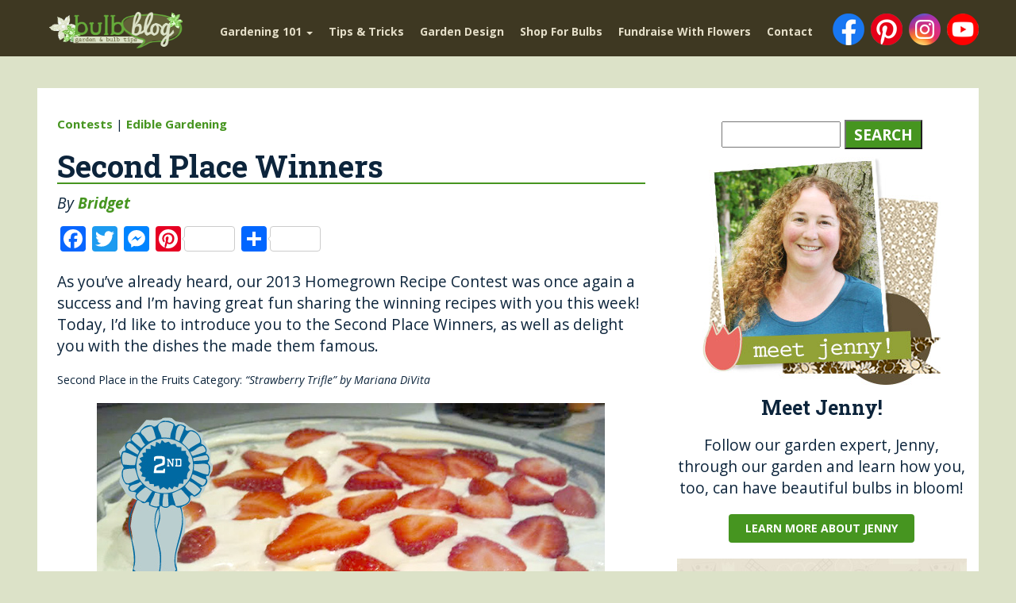

--- FILE ---
content_type: text/html; charset=UTF-8
request_url: https://www.bulbblog.com/second-place-winners/
body_size: 12198
content:
<!DOCTYPE html>
<html lang="en-us">
    <head>
        <meta charset="utf-8">
        <meta http-equiv="X-UA-Compatible" content="IE=edge"/>
        <meta name="viewport" content="width=device-width, initial-scale=1.0">
        <meta name='robots' content='index, follow, max-image-preview:large, max-snippet:-1, max-video-preview:-1' />
	<style>img:is([sizes="auto" i], [sizes^="auto," i]) { contain-intrinsic-size: 3000px 1500px }</style>
	
	<!-- This site is optimized with the Yoast SEO plugin v25.6 - https://yoast.com/wordpress/plugins/seo/ -->
	<title>Second Place Winners - Bulb Blog | Gardening Tips and Tricks | Learn Planting Techniques | Bulbs and Perennial Information</title>
	<link rel="canonical" href="https://www.bulbblog.com/second-place-winners/" />
	<meta property="og:locale" content="en_US" />
	<meta property="og:type" content="article" />
	<meta property="og:title" content="Second Place Winners - Bulb Blog | Gardening Tips and Tricks | Learn Planting Techniques | Bulbs and Perennial Information" />
	<meta property="og:description" content="As you&#8217;ve already heard, our 2013 Homegrown Recipe Contest was once again a success and I&#8217;m having great fun sharing the winning recipes with you this week!  Today, I&#8217;d like to introduce you to the Second Place Winners, as well as delight you with the dishes the made them famous. Second Place in the Fruits Category: &#8220;Strawberry Trifle&#8221; by Mariana...Read More" />
	<meta property="og:url" content="https://www.bulbblog.com/second-place-winners/" />
	<meta property="og:site_name" content="Bulb Blog | Gardening Tips and Tricks | Learn Planting Techniques | Bulbs and Perennial Information" />
	<meta property="article:published_time" content="2013-03-20T14:43:47+00:00" />
	<meta property="article:modified_time" content="2020-04-22T15:00:40+00:00" />
	<meta property="og:image" content="https://www.bulbblog.com/wp-content/uploads/2013/03/black-bean-salsa-winner.jpg" />
	<meta property="og:image:width" content="640" />
	<meta property="og:image:height" content="480" />
	<meta property="og:image:type" content="image/jpeg" />
	<meta name="author" content="Bridget" />
	<meta name="twitter:card" content="summary_large_image" />
	<meta name="twitter:label1" content="Written by" />
	<meta name="twitter:data1" content="Bridget" />
	<meta name="twitter:label2" content="Est. reading time" />
	<meta name="twitter:data2" content="2 minutes" />
	<script type="application/ld+json" class="yoast-schema-graph">{"@context":"https://schema.org","@graph":[{"@type":"Article","@id":"https://www.bulbblog.com/second-place-winners/#article","isPartOf":{"@id":"https://www.bulbblog.com/second-place-winners/"},"author":{"name":"Bridget","@id":"https://www.bulbblog.com/#/schema/person/29dd3e583b309fd5fc517ece6ed9fc3a"},"headline":"Second Place Winners","datePublished":"2013-03-20T14:43:47+00:00","dateModified":"2020-04-22T15:00:40+00:00","mainEntityOfPage":{"@id":"https://www.bulbblog.com/second-place-winners/"},"wordCount":438,"publisher":{"@id":"https://www.bulbblog.com/#organization"},"image":{"@id":"https://www.bulbblog.com/second-place-winners/#primaryimage"},"thumbnailUrl":"https://www.bulbblog.com/wp-content/uploads/2013/03/black-bean-salsa-winner.jpg","articleSection":["Contests","Edible Gardening"],"inLanguage":"en-US"},{"@type":"WebPage","@id":"https://www.bulbblog.com/second-place-winners/","url":"https://www.bulbblog.com/second-place-winners/","name":"Second Place Winners - Bulb Blog | Gardening Tips and Tricks | Learn Planting Techniques | Bulbs and Perennial Information","isPartOf":{"@id":"https://www.bulbblog.com/#website"},"primaryImageOfPage":{"@id":"https://www.bulbblog.com/second-place-winners/#primaryimage"},"image":{"@id":"https://www.bulbblog.com/second-place-winners/#primaryimage"},"thumbnailUrl":"https://www.bulbblog.com/wp-content/uploads/2013/03/black-bean-salsa-winner.jpg","datePublished":"2013-03-20T14:43:47+00:00","dateModified":"2020-04-22T15:00:40+00:00","breadcrumb":{"@id":"https://www.bulbblog.com/second-place-winners/#breadcrumb"},"inLanguage":"en-US","potentialAction":[{"@type":"ReadAction","target":["https://www.bulbblog.com/second-place-winners/"]}]},{"@type":"ImageObject","inLanguage":"en-US","@id":"https://www.bulbblog.com/second-place-winners/#primaryimage","url":"https://www.bulbblog.com/wp-content/uploads/2013/03/black-bean-salsa-winner.jpg","contentUrl":"https://www.bulbblog.com/wp-content/uploads/2013/03/black-bean-salsa-winner.jpg","width":640,"height":480},{"@type":"BreadcrumbList","@id":"https://www.bulbblog.com/second-place-winners/#breadcrumb","itemListElement":[{"@type":"ListItem","position":1,"name":"Home","item":"https://www.bulbblog.com/"},{"@type":"ListItem","position":2,"name":"Second Place Winners"}]},{"@type":"WebSite","@id":"https://www.bulbblog.com/#website","url":"https://www.bulbblog.com/","name":"Bulb Blog | Gardening Tips and Tricks | Learn Planting Techniques | Bulbs and Perennial Information","description":"","publisher":{"@id":"https://www.bulbblog.com/#organization"},"potentialAction":[{"@type":"SearchAction","target":{"@type":"EntryPoint","urlTemplate":"https://www.bulbblog.com/?s={search_term_string}"},"query-input":{"@type":"PropertyValueSpecification","valueRequired":true,"valueName":"search_term_string"}}],"inLanguage":"en-US"},{"@type":"Organization","@id":"https://www.bulbblog.com/#organization","name":"Holland Group","url":"https://www.bulbblog.com/","logo":{"@type":"ImageObject","inLanguage":"en-US","@id":"https://www.bulbblog.com/#/schema/logo/image/","url":"https://www.bulbblog.com/wp-content/uploads/2019/11/hbf-logo.png","contentUrl":"https://www.bulbblog.com/wp-content/uploads/2019/11/hbf-logo.png","width":400,"height":149,"caption":"Holland Group"},"image":{"@id":"https://www.bulbblog.com/#/schema/logo/image/"}},{"@type":"Person","@id":"https://www.bulbblog.com/#/schema/person/29dd3e583b309fd5fc517ece6ed9fc3a","name":"Bridget","image":{"@type":"ImageObject","inLanguage":"en-US","@id":"https://www.bulbblog.com/#/schema/person/image/","url":"https://secure.gravatar.com/avatar/a3037538434060a039cded77ff4621b778f9608f1ac88d648e1a07cbadae9d05?s=96&d=mm&r=g","contentUrl":"https://secure.gravatar.com/avatar/a3037538434060a039cded77ff4621b778f9608f1ac88d648e1a07cbadae9d05?s=96&d=mm&r=g","caption":"Bridget"},"url":"https://www.bulbblog.com/author/bridget/"}]}</script>
	<!-- / Yoast SEO plugin. -->


<link rel='dns-prefetch' href='//static.addtoany.com' />
<link rel='dns-prefetch' href='//fonts.googleapis.com' />
<link rel="alternate" type="application/rss+xml" title="Bulb Blog | Gardening Tips and Tricks | Learn Planting Techniques | Bulbs and Perennial Information &raquo; Feed" href="https://www.bulbblog.com/feed/" />
<script type="text/javascript">
/* <![CDATA[ */
window._wpemojiSettings = {"baseUrl":"https:\/\/s.w.org\/images\/core\/emoji\/16.0.1\/72x72\/","ext":".png","svgUrl":"https:\/\/s.w.org\/images\/core\/emoji\/16.0.1\/svg\/","svgExt":".svg","source":{"concatemoji":"https:\/\/www.bulbblog.com\/wp-includes\/js\/wp-emoji-release.min.js?ver=6.8.2"}};
/*! This file is auto-generated */
!function(s,n){var o,i,e;function c(e){try{var t={supportTests:e,timestamp:(new Date).valueOf()};sessionStorage.setItem(o,JSON.stringify(t))}catch(e){}}function p(e,t,n){e.clearRect(0,0,e.canvas.width,e.canvas.height),e.fillText(t,0,0);var t=new Uint32Array(e.getImageData(0,0,e.canvas.width,e.canvas.height).data),a=(e.clearRect(0,0,e.canvas.width,e.canvas.height),e.fillText(n,0,0),new Uint32Array(e.getImageData(0,0,e.canvas.width,e.canvas.height).data));return t.every(function(e,t){return e===a[t]})}function u(e,t){e.clearRect(0,0,e.canvas.width,e.canvas.height),e.fillText(t,0,0);for(var n=e.getImageData(16,16,1,1),a=0;a<n.data.length;a++)if(0!==n.data[a])return!1;return!0}function f(e,t,n,a){switch(t){case"flag":return n(e,"\ud83c\udff3\ufe0f\u200d\u26a7\ufe0f","\ud83c\udff3\ufe0f\u200b\u26a7\ufe0f")?!1:!n(e,"\ud83c\udde8\ud83c\uddf6","\ud83c\udde8\u200b\ud83c\uddf6")&&!n(e,"\ud83c\udff4\udb40\udc67\udb40\udc62\udb40\udc65\udb40\udc6e\udb40\udc67\udb40\udc7f","\ud83c\udff4\u200b\udb40\udc67\u200b\udb40\udc62\u200b\udb40\udc65\u200b\udb40\udc6e\u200b\udb40\udc67\u200b\udb40\udc7f");case"emoji":return!a(e,"\ud83e\udedf")}return!1}function g(e,t,n,a){var r="undefined"!=typeof WorkerGlobalScope&&self instanceof WorkerGlobalScope?new OffscreenCanvas(300,150):s.createElement("canvas"),o=r.getContext("2d",{willReadFrequently:!0}),i=(o.textBaseline="top",o.font="600 32px Arial",{});return e.forEach(function(e){i[e]=t(o,e,n,a)}),i}function t(e){var t=s.createElement("script");t.src=e,t.defer=!0,s.head.appendChild(t)}"undefined"!=typeof Promise&&(o="wpEmojiSettingsSupports",i=["flag","emoji"],n.supports={everything:!0,everythingExceptFlag:!0},e=new Promise(function(e){s.addEventListener("DOMContentLoaded",e,{once:!0})}),new Promise(function(t){var n=function(){try{var e=JSON.parse(sessionStorage.getItem(o));if("object"==typeof e&&"number"==typeof e.timestamp&&(new Date).valueOf()<e.timestamp+604800&&"object"==typeof e.supportTests)return e.supportTests}catch(e){}return null}();if(!n){if("undefined"!=typeof Worker&&"undefined"!=typeof OffscreenCanvas&&"undefined"!=typeof URL&&URL.createObjectURL&&"undefined"!=typeof Blob)try{var e="postMessage("+g.toString()+"("+[JSON.stringify(i),f.toString(),p.toString(),u.toString()].join(",")+"));",a=new Blob([e],{type:"text/javascript"}),r=new Worker(URL.createObjectURL(a),{name:"wpTestEmojiSupports"});return void(r.onmessage=function(e){c(n=e.data),r.terminate(),t(n)})}catch(e){}c(n=g(i,f,p,u))}t(n)}).then(function(e){for(var t in e)n.supports[t]=e[t],n.supports.everything=n.supports.everything&&n.supports[t],"flag"!==t&&(n.supports.everythingExceptFlag=n.supports.everythingExceptFlag&&n.supports[t]);n.supports.everythingExceptFlag=n.supports.everythingExceptFlag&&!n.supports.flag,n.DOMReady=!1,n.readyCallback=function(){n.DOMReady=!0}}).then(function(){return e}).then(function(){var e;n.supports.everything||(n.readyCallback(),(e=n.source||{}).concatemoji?t(e.concatemoji):e.wpemoji&&e.twemoji&&(t(e.twemoji),t(e.wpemoji)))}))}((window,document),window._wpemojiSettings);
/* ]]> */
</script>

<style id='wp-emoji-styles-inline-css' type='text/css'>

	img.wp-smiley, img.emoji {
		display: inline !important;
		border: none !important;
		box-shadow: none !important;
		height: 1em !important;
		width: 1em !important;
		margin: 0 0.07em !important;
		vertical-align: -0.1em !important;
		background: none !important;
		padding: 0 !important;
	}
</style>
<link rel='stylesheet' id='wp-block-library-css' href='https://www.bulbblog.com/wp-includes/css/dist/block-library/style.min.css?ver=6.8.2' type='text/css' media='all' />
<style id='classic-theme-styles-inline-css' type='text/css'>
/*! This file is auto-generated */
.wp-block-button__link{color:#fff;background-color:#32373c;border-radius:9999px;box-shadow:none;text-decoration:none;padding:calc(.667em + 2px) calc(1.333em + 2px);font-size:1.125em}.wp-block-file__button{background:#32373c;color:#fff;text-decoration:none}
</style>
<style id='global-styles-inline-css' type='text/css'>
:root{--wp--preset--aspect-ratio--square: 1;--wp--preset--aspect-ratio--4-3: 4/3;--wp--preset--aspect-ratio--3-4: 3/4;--wp--preset--aspect-ratio--3-2: 3/2;--wp--preset--aspect-ratio--2-3: 2/3;--wp--preset--aspect-ratio--16-9: 16/9;--wp--preset--aspect-ratio--9-16: 9/16;--wp--preset--color--black: #000000;--wp--preset--color--cyan-bluish-gray: #abb8c3;--wp--preset--color--white: #ffffff;--wp--preset--color--pale-pink: #f78da7;--wp--preset--color--vivid-red: #cf2e2e;--wp--preset--color--luminous-vivid-orange: #ff6900;--wp--preset--color--luminous-vivid-amber: #fcb900;--wp--preset--color--light-green-cyan: #7bdcb5;--wp--preset--color--vivid-green-cyan: #00d084;--wp--preset--color--pale-cyan-blue: #8ed1fc;--wp--preset--color--vivid-cyan-blue: #0693e3;--wp--preset--color--vivid-purple: #9b51e0;--wp--preset--gradient--vivid-cyan-blue-to-vivid-purple: linear-gradient(135deg,rgba(6,147,227,1) 0%,rgb(155,81,224) 100%);--wp--preset--gradient--light-green-cyan-to-vivid-green-cyan: linear-gradient(135deg,rgb(122,220,180) 0%,rgb(0,208,130) 100%);--wp--preset--gradient--luminous-vivid-amber-to-luminous-vivid-orange: linear-gradient(135deg,rgba(252,185,0,1) 0%,rgba(255,105,0,1) 100%);--wp--preset--gradient--luminous-vivid-orange-to-vivid-red: linear-gradient(135deg,rgba(255,105,0,1) 0%,rgb(207,46,46) 100%);--wp--preset--gradient--very-light-gray-to-cyan-bluish-gray: linear-gradient(135deg,rgb(238,238,238) 0%,rgb(169,184,195) 100%);--wp--preset--gradient--cool-to-warm-spectrum: linear-gradient(135deg,rgb(74,234,220) 0%,rgb(151,120,209) 20%,rgb(207,42,186) 40%,rgb(238,44,130) 60%,rgb(251,105,98) 80%,rgb(254,248,76) 100%);--wp--preset--gradient--blush-light-purple: linear-gradient(135deg,rgb(255,206,236) 0%,rgb(152,150,240) 100%);--wp--preset--gradient--blush-bordeaux: linear-gradient(135deg,rgb(254,205,165) 0%,rgb(254,45,45) 50%,rgb(107,0,62) 100%);--wp--preset--gradient--luminous-dusk: linear-gradient(135deg,rgb(255,203,112) 0%,rgb(199,81,192) 50%,rgb(65,88,208) 100%);--wp--preset--gradient--pale-ocean: linear-gradient(135deg,rgb(255,245,203) 0%,rgb(182,227,212) 50%,rgb(51,167,181) 100%);--wp--preset--gradient--electric-grass: linear-gradient(135deg,rgb(202,248,128) 0%,rgb(113,206,126) 100%);--wp--preset--gradient--midnight: linear-gradient(135deg,rgb(2,3,129) 0%,rgb(40,116,252) 100%);--wp--preset--font-size--small: 13px;--wp--preset--font-size--medium: 20px;--wp--preset--font-size--large: 36px;--wp--preset--font-size--x-large: 42px;--wp--preset--spacing--20: 0.44rem;--wp--preset--spacing--30: 0.67rem;--wp--preset--spacing--40: 1rem;--wp--preset--spacing--50: 1.5rem;--wp--preset--spacing--60: 2.25rem;--wp--preset--spacing--70: 3.38rem;--wp--preset--spacing--80: 5.06rem;--wp--preset--shadow--natural: 6px 6px 9px rgba(0, 0, 0, 0.2);--wp--preset--shadow--deep: 12px 12px 50px rgba(0, 0, 0, 0.4);--wp--preset--shadow--sharp: 6px 6px 0px rgba(0, 0, 0, 0.2);--wp--preset--shadow--outlined: 6px 6px 0px -3px rgba(255, 255, 255, 1), 6px 6px rgba(0, 0, 0, 1);--wp--preset--shadow--crisp: 6px 6px 0px rgba(0, 0, 0, 1);}:where(.is-layout-flex){gap: 0.5em;}:where(.is-layout-grid){gap: 0.5em;}body .is-layout-flex{display: flex;}.is-layout-flex{flex-wrap: wrap;align-items: center;}.is-layout-flex > :is(*, div){margin: 0;}body .is-layout-grid{display: grid;}.is-layout-grid > :is(*, div){margin: 0;}:where(.wp-block-columns.is-layout-flex){gap: 2em;}:where(.wp-block-columns.is-layout-grid){gap: 2em;}:where(.wp-block-post-template.is-layout-flex){gap: 1.25em;}:where(.wp-block-post-template.is-layout-grid){gap: 1.25em;}.has-black-color{color: var(--wp--preset--color--black) !important;}.has-cyan-bluish-gray-color{color: var(--wp--preset--color--cyan-bluish-gray) !important;}.has-white-color{color: var(--wp--preset--color--white) !important;}.has-pale-pink-color{color: var(--wp--preset--color--pale-pink) !important;}.has-vivid-red-color{color: var(--wp--preset--color--vivid-red) !important;}.has-luminous-vivid-orange-color{color: var(--wp--preset--color--luminous-vivid-orange) !important;}.has-luminous-vivid-amber-color{color: var(--wp--preset--color--luminous-vivid-amber) !important;}.has-light-green-cyan-color{color: var(--wp--preset--color--light-green-cyan) !important;}.has-vivid-green-cyan-color{color: var(--wp--preset--color--vivid-green-cyan) !important;}.has-pale-cyan-blue-color{color: var(--wp--preset--color--pale-cyan-blue) !important;}.has-vivid-cyan-blue-color{color: var(--wp--preset--color--vivid-cyan-blue) !important;}.has-vivid-purple-color{color: var(--wp--preset--color--vivid-purple) !important;}.has-black-background-color{background-color: var(--wp--preset--color--black) !important;}.has-cyan-bluish-gray-background-color{background-color: var(--wp--preset--color--cyan-bluish-gray) !important;}.has-white-background-color{background-color: var(--wp--preset--color--white) !important;}.has-pale-pink-background-color{background-color: var(--wp--preset--color--pale-pink) !important;}.has-vivid-red-background-color{background-color: var(--wp--preset--color--vivid-red) !important;}.has-luminous-vivid-orange-background-color{background-color: var(--wp--preset--color--luminous-vivid-orange) !important;}.has-luminous-vivid-amber-background-color{background-color: var(--wp--preset--color--luminous-vivid-amber) !important;}.has-light-green-cyan-background-color{background-color: var(--wp--preset--color--light-green-cyan) !important;}.has-vivid-green-cyan-background-color{background-color: var(--wp--preset--color--vivid-green-cyan) !important;}.has-pale-cyan-blue-background-color{background-color: var(--wp--preset--color--pale-cyan-blue) !important;}.has-vivid-cyan-blue-background-color{background-color: var(--wp--preset--color--vivid-cyan-blue) !important;}.has-vivid-purple-background-color{background-color: var(--wp--preset--color--vivid-purple) !important;}.has-black-border-color{border-color: var(--wp--preset--color--black) !important;}.has-cyan-bluish-gray-border-color{border-color: var(--wp--preset--color--cyan-bluish-gray) !important;}.has-white-border-color{border-color: var(--wp--preset--color--white) !important;}.has-pale-pink-border-color{border-color: var(--wp--preset--color--pale-pink) !important;}.has-vivid-red-border-color{border-color: var(--wp--preset--color--vivid-red) !important;}.has-luminous-vivid-orange-border-color{border-color: var(--wp--preset--color--luminous-vivid-orange) !important;}.has-luminous-vivid-amber-border-color{border-color: var(--wp--preset--color--luminous-vivid-amber) !important;}.has-light-green-cyan-border-color{border-color: var(--wp--preset--color--light-green-cyan) !important;}.has-vivid-green-cyan-border-color{border-color: var(--wp--preset--color--vivid-green-cyan) !important;}.has-pale-cyan-blue-border-color{border-color: var(--wp--preset--color--pale-cyan-blue) !important;}.has-vivid-cyan-blue-border-color{border-color: var(--wp--preset--color--vivid-cyan-blue) !important;}.has-vivid-purple-border-color{border-color: var(--wp--preset--color--vivid-purple) !important;}.has-vivid-cyan-blue-to-vivid-purple-gradient-background{background: var(--wp--preset--gradient--vivid-cyan-blue-to-vivid-purple) !important;}.has-light-green-cyan-to-vivid-green-cyan-gradient-background{background: var(--wp--preset--gradient--light-green-cyan-to-vivid-green-cyan) !important;}.has-luminous-vivid-amber-to-luminous-vivid-orange-gradient-background{background: var(--wp--preset--gradient--luminous-vivid-amber-to-luminous-vivid-orange) !important;}.has-luminous-vivid-orange-to-vivid-red-gradient-background{background: var(--wp--preset--gradient--luminous-vivid-orange-to-vivid-red) !important;}.has-very-light-gray-to-cyan-bluish-gray-gradient-background{background: var(--wp--preset--gradient--very-light-gray-to-cyan-bluish-gray) !important;}.has-cool-to-warm-spectrum-gradient-background{background: var(--wp--preset--gradient--cool-to-warm-spectrum) !important;}.has-blush-light-purple-gradient-background{background: var(--wp--preset--gradient--blush-light-purple) !important;}.has-blush-bordeaux-gradient-background{background: var(--wp--preset--gradient--blush-bordeaux) !important;}.has-luminous-dusk-gradient-background{background: var(--wp--preset--gradient--luminous-dusk) !important;}.has-pale-ocean-gradient-background{background: var(--wp--preset--gradient--pale-ocean) !important;}.has-electric-grass-gradient-background{background: var(--wp--preset--gradient--electric-grass) !important;}.has-midnight-gradient-background{background: var(--wp--preset--gradient--midnight) !important;}.has-small-font-size{font-size: var(--wp--preset--font-size--small) !important;}.has-medium-font-size{font-size: var(--wp--preset--font-size--medium) !important;}.has-large-font-size{font-size: var(--wp--preset--font-size--large) !important;}.has-x-large-font-size{font-size: var(--wp--preset--font-size--x-large) !important;}
:where(.wp-block-post-template.is-layout-flex){gap: 1.25em;}:where(.wp-block-post-template.is-layout-grid){gap: 1.25em;}
:where(.wp-block-columns.is-layout-flex){gap: 2em;}:where(.wp-block-columns.is-layout-grid){gap: 2em;}
:root :where(.wp-block-pullquote){font-size: 1.5em;line-height: 1.6;}
</style>
<link rel='stylesheet' id='twentytwelve-fonts-css' href='https://fonts.googleapis.com/css?family=Open+Sans:400italic,700italic,400,700&#038;subset=latin,latin-ext' type='text/css' media='all' />
<link rel='stylesheet' id='addtoany-css' href='https://www.bulbblog.com/wp-content/plugins/add-to-any/addtoany.min.css?ver=1.16' type='text/css' media='all' />
<style id='addtoany-inline-css' type='text/css'>
@media screen and (max-width:980px){
.a2a_floating_style.a2a_vertical_style{display:none;}
}
@media screen and (min-width:981px){
.a2a_floating_style.a2a_default_style{display:none;}
}
</style>
<script type="text/javascript" id="addtoany-core-js-before">
/* <![CDATA[ */
window.a2a_config=window.a2a_config||{};a2a_config.callbacks=[];a2a_config.overlays=[];a2a_config.templates={};
a2a_config.counts = { recover_protocol: 'http' };
/* ]]> */
</script>
<script type="text/javascript" defer src="https://static.addtoany.com/menu/page.js" id="addtoany-core-js"></script>
<script type="text/javascript" src="https://www.bulbblog.com/wp-includes/js/jquery/jquery.min.js?ver=3.7.1" id="jquery-core-js"></script>
<script type="text/javascript" src="https://www.bulbblog.com/wp-includes/js/jquery/jquery-migrate.min.js?ver=3.4.1" id="jquery-migrate-js"></script>
<script type="text/javascript" defer src="https://www.bulbblog.com/wp-content/plugins/add-to-any/addtoany.min.js?ver=1.1" id="addtoany-jquery-js"></script>
<link rel="https://api.w.org/" href="https://www.bulbblog.com/wp-json/" /><link rel="alternate" title="JSON" type="application/json" href="https://www.bulbblog.com/wp-json/wp/v2/posts/3061" /><link rel="EditURI" type="application/rsd+xml" title="RSD" href="https://www.bulbblog.com/xmlrpc.php?rsd" />
<meta name="generator" content="WordPress 6.8.2" />
<link rel='shortlink' href='https://www.bulbblog.com/?p=3061' />
<link rel="alternate" title="oEmbed (JSON)" type="application/json+oembed" href="https://www.bulbblog.com/wp-json/oembed/1.0/embed?url=https%3A%2F%2Fwww.bulbblog.com%2Fsecond-place-winners%2F" />
<link rel="alternate" title="oEmbed (XML)" type="text/xml+oembed" href="https://www.bulbblog.com/wp-json/oembed/1.0/embed?url=https%3A%2F%2Fwww.bulbblog.com%2Fsecond-place-winners%2F&#038;format=xml" />
<link rel="icon" href="https://www.bulbblog.com/wp-content/uploads/2020/03/cropped-favicon-32x32.jpg" sizes="32x32" />
<link rel="icon" href="https://www.bulbblog.com/wp-content/uploads/2020/03/cropped-favicon-192x192.jpg" sizes="192x192" />
<link rel="apple-touch-icon" href="https://www.bulbblog.com/wp-content/uploads/2020/03/cropped-favicon-180x180.jpg" />
<meta name="msapplication-TileImage" content="https://www.bulbblog.com/wp-content/uploads/2020/03/cropped-favicon-270x270.jpg" />
		<style type="text/css" id="wp-custom-css">
			body{background-color:#dce2c8!important;background-image:none!important;}
#banner{background:#223b1a!important;}
#banner h2{color:#dce2c8!important;}

		</style>
		        <link rel="stylesheet" href="https://maxcdn.bootstrapcdn.com/bootstrap/3.3.7/css/bootstrap.min.css" integrity="sha384-BVYiiSIFeK1dGmJRAkycuHAHRg32OmUcww7on3RYdg4Va+PmSTsz/K68vbdEjh4u" crossorigin="anonymous">
        <link rel="stylesheet" href="https://maxcdn.bootstrapcdn.com/font-awesome/4.6.3/css/font-awesome.min.css">
        <link href="https://www.bulbblog.com/wp-content/themes/bulbblog2/style.css" rel="stylesheet" type="text/css"/>
		<link href="https://www.bulbblog.com/wp-content/themes/bulbblog2/css/animate.css" rel="stylesheet" type="text/css"/>
		<!-- Google tag (gtag.js) -->
<script async src="https://www.googletagmanager.com/gtag/js?id=G-F783NV7CPV"></script>
<script>
  window.dataLayer = window.dataLayer || [];
  function gtag(){dataLayer.push(arguments);}
  gtag('js', new Date());

  gtag('config', 'G-F783NV7CPV');
</script>
    </head>
    <body class="wp-singular post-template-default single single-post postid-3061 single-format-standard wp-theme-bulbblog2 full-width custom-font-enabled" style="background-image: url(https://www.bulbblog.com/wp-content/uploads/2020/04/hosta.jpg)">
		<div id="top-wrapper">
			<header id="primary-header">
				<div class="container primary-header-inner">
					<div class="row flex-row">
						<div class="col-xs-12 col-sm-4 col-lg-2 logo">
							 <a href="https://www.bulbblog.com/"><img src="https://www.bulbblog.com/wp-content/uploads/2020/04/logo-3-1.png" alt="Bulb Blog Logo" title="Bulb Blog Logo" class="img-responsive"/></a>
						</div>
						<nav id="top-nav">
							<div class="navbar navbar-default" role="navigation">
								<div class="navbar-header">
									<button type="button" class="navbar-toggle" data-toggle="collapse" data-target=".navbar-ex1-collapse"> <span class="sr-only"></span><span class="icon-bar"></span><span class="icon-bar"></span><span class="icon-bar"></span></button>
                                    
								</div>
								<div class="collapse navbar-collapse navbar-ex1-collapse">
									<ul id="menu-main-menu" class="nav navbar-nav"><li id="menu-item-6182" class="menu-item menu-item-type-taxonomy menu-item-object-category menu-item-has-children menu-item-6182 dropdown"><a title="Gardening 101" href="https://www.bulbblog.com/category/flowerbulbs101/" class="dropdown-toggle">Gardening 101 <span class="caret"></span></a>
<ul role="menu" class=" dropdown-menu">
	<li id="menu-item-190" class="menu-item menu-item-type-taxonomy menu-item-object-category menu-item-190"><a title="Spring Planted Bulbs" href="https://www.bulbblog.com/category/spring-planted-bulbs/">Spring Planted Bulbs</a></li>
	<li id="menu-item-6181" class="menu-item menu-item-type-taxonomy menu-item-object-category menu-item-6181"><a title="Fall Planted Bulbs" href="https://www.bulbblog.com/category/fall-bulbs/">Fall Planted Bulbs</a></li>
	<li id="menu-item-7106" class="menu-item menu-item-type-taxonomy menu-item-object-category menu-item-7106"><a title="Perennials" href="https://www.bulbblog.com/category/perennials/">Perennials</a></li>
	<li id="menu-item-7122" class="menu-item menu-item-type-taxonomy menu-item-object-category menu-item-7122"><a title="Amaryllis &amp; Indoor Gardening" href="https://www.bulbblog.com/category/indoor-forcing/">Amaryllis &amp; Indoor Gardening</a></li>
	<li id="menu-item-7105" class="menu-item menu-item-type-taxonomy menu-item-object-category current-post-ancestor current-menu-parent current-post-parent menu-item-7105"><a title="Edible Gardening" href="https://www.bulbblog.com/category/foodgardens/">Edible Gardening</a></li>
	<li id="menu-item-7123" class="menu-item menu-item-type-custom menu-item-object-custom menu-item-7123"><a title="Benefits of Gardening" href="/7-reasons-why-gardening-is-good-for-you">Benefits of Gardening</a></li>
</ul>
</li>
<li id="menu-item-6180" class="menu-item menu-item-type-taxonomy menu-item-object-category menu-item-6180"><a title="Tips &amp; Tricks" href="https://www.bulbblog.com/category/bulb-tips-and-tricks/">Tips &#038; Tricks</a></li>
<li id="menu-item-9" class="menu-item menu-item-type-taxonomy menu-item-object-category menu-item-9"><a title="Garden Design" href="https://www.bulbblog.com/category/garden-design/">Garden Design</a></li>
<li id="menu-item-199" class="menu-item menu-item-type-custom menu-item-object-custom menu-item-199"><a title="Shop For Bulbs" target="_blank" href="https://www.hollandbulbfarms.com/">Shop For Bulbs</a></li>
<li id="menu-item-200" class="menu-item menu-item-type-custom menu-item-object-custom menu-item-200"><a title="Fundraise With Flowers" target="_blank" href="https://www.flowerpowerfundraising.com/">Fundraise With Flowers</a></li>
<li id="menu-item-33" class="menu-item menu-item-type-post_type menu-item-object-page menu-item-33"><a title="Contact" href="https://www.bulbblog.com/about-jenny-san-filippo/">Contact</a></li>
</ul>								</div>
							</div>
						</nav>
                        							<div class="social">
																   <a href="https://www.facebook.com/HollandBulbFarms/" target="_blank">
										<img src="https://www.bulbblog.com/wp-content/uploads/2019/11/facebook-icon.png" alt="Facebook Icon" alt="Facebook Icon" />
									</a>
																   <a href="https://www.pinterest.com/hollandbulbfarms/" target="_blank">
										<img src="https://www.bulbblog.com/wp-content/uploads/2019/11/badgeRGB-288px.png" alt="Pinterest Icon" alt="Pinterest Icon" />
									</a>
																   <a href="https://www.instagram.com/hollandbulbfarms/" target="_blank">
										<img src="https://www.bulbblog.com/wp-content/uploads/2019/12/instagram-icon.png" alt="Instagram" alt="Instagram" />
									</a>
																   <a href="https://www.youtube.com/channel/UCnozUEdPKSCN7JZCh01PzJA" target="_blank">
										<img src="https://www.bulbblog.com/wp-content/uploads/2019/12/youtube-icon.png" alt="YouTube" alt="YouTube" />
									</a>
															</div>
											</div>
				</div>
			</header>
            
		</div><!-- End Top Wrapper --><main>
    <div class="container main-inner">
        <div class="row">
            <section class="col-sm-12 col-md-8">
                                	<article id="post-3061" class="post-3061 post type-post status-publish format-standard has-post-thumbnail hentry category-contests category-foodgardens">
				<header class="entry-header-blog">
			            <span class="categories"><a href="https://www.bulbblog.com/category/contests/" rel="category tag">Contests</a> | <a href="https://www.bulbblog.com/category/foodgardens/" rel="category tag">Edible Gardening</a></span>
			     <h1 class="entry-title-blog">Second Place Winners</h1>
            
            
			            <span class="name">By <a href="https://www.bulbblog.com/author/bridget/" title="Posts by Bridget" rel="author">Bridget</a> <!--| <span class="date"></span>-->
			            
		</header><!-- .entry-header -->
        		<div class="entry-content">
            
			<div class="addtoany_share_save_container addtoany_content addtoany_content_top"><div class="a2a_kit a2a_kit_size_32 addtoany_list" data-a2a-url="https://www.bulbblog.com/second-place-winners/" data-a2a-title="Second Place Winners"><a class="a2a_button_facebook" href="https://www.addtoany.com/add_to/facebook?linkurl=https%3A%2F%2Fwww.bulbblog.com%2Fsecond-place-winners%2F&amp;linkname=Second%20Place%20Winners" title="Facebook" rel="nofollow noopener" target="_blank"></a><a class="a2a_button_twitter" href="https://www.addtoany.com/add_to/twitter?linkurl=https%3A%2F%2Fwww.bulbblog.com%2Fsecond-place-winners%2F&amp;linkname=Second%20Place%20Winners" title="Twitter" rel="nofollow noopener" target="_blank"></a><a class="a2a_button_facebook_messenger" href="https://www.addtoany.com/add_to/facebook_messenger?linkurl=https%3A%2F%2Fwww.bulbblog.com%2Fsecond-place-winners%2F&amp;linkname=Second%20Place%20Winners" title="Messenger" rel="nofollow noopener" target="_blank"></a><a class="a2a_button_pinterest a2a_counter" href="https://www.addtoany.com/add_to/pinterest?linkurl=https%3A%2F%2Fwww.bulbblog.com%2Fsecond-place-winners%2F&amp;linkname=Second%20Place%20Winners" title="Pinterest" rel="nofollow noopener" target="_blank"></a><a class="a2a_dd a2a_counter addtoany_share_save addtoany_share" href="https://www.addtoany.com/share"></a></div></div><p>As you&#8217;ve already heard, our 2013 Homegrown Recipe Contest was once again a success and I&#8217;m having great fun sharing the winning recipes with you this week!  Today, I&#8217;d like to introduce you to the Second Place Winners, as well as delight you with the dishes the made them famous.</p>
<h5>Second Place in the Fruits Category: <em>&#8220;Strawberry Trifle&#8221; by Mariana DiVita<br />
</em></h5>
<p><a href="https://www.hollandbulbfarms.com/fruit-vegetable-sale" target="_blank" rel="noopener noreferrer"><img fetchpriority="high" decoding="async" class="img-responsive center-block alignnone wp-image-3066 size-full" title="2nd Place Winner" src="http://www.bulbblog.com/files/2013/03/strawberry-trifle-winner.jpg" alt="2nd Place Winner" width="640" height="480" /></a></p>
<p>Mariana makes her home in Woodstock, Georgia, where I bet she can grow some amazing strawberries! We found this dessert to be delightfully light and refreshing &#8212; perfect for a summer day.</p>
<div style="margin: 15px; padding: 10px; background-color: #f7f2dc; font-family: Courier New, Courier, monospace;">
<p><span style="font-size: 18px; color: #9cac3a;"><strong>Strawberry Trifle</strong></span></p>
<p><em>Makes 8-10 servings, 20 minutes preparation time + time to chill</em></p>
<p><strong><em>Ingredients:</em></strong></p>
<p>1 c. cold milk<br />
1 c. sour cream<br />
1 pkg 3.4 oz instant vanilla pudding mix<br />
1 t. grated orange peel<br />
2 c. heavy whipping cream, whipped<br />
8 c. cubed angel food cake<br />
4 c. sliced <a title="Strawberry Plants and Seeds" href="http://www.hollandbulbfarms.com/search.asp?keywords=strawberry" target="_blank" rel="noopener noreferrer">strawberries<br />
</a><br />
<strong><em>Directions:</em></strong></p>
<p>1. In a large bowl, beat the milk, sour cream, pudding mix, and orange peel on low speed until thickened. Fold in whipping cream.<br />
2. Place half of the cake cubes in a 3-qt. glass bowl. Arrange one third of the strawberries around sides of bowl and over cake. Top with half of the pudding mixture. Repeat layers once. Top with remaining berries.<br />
3. Refrigerate for at least 2 hours prior to serving to allow to set.</p>
</div>
<h5>Second Place in the Vegetable Category: <em>&#8220;Black Bean &amp; Corn Salsa&#8221; by Carla Correa<br />
</em></h5>
<p><a href="https://www.hollandbulbfarms.com/fruit-vegetable-sale" target="_blank" rel="noopener noreferrer"><img decoding="async" class="img-responsive center-block alignnone wp-image-3065 size-full" title="Black Bean Salsa" src="/wp-content/uploads/2013/03/black-bean-salsa-winner.jpg" alt="Black Bean Salsa" width="640" height="480" srcset="https://www.bulbblog.com/wp-content/uploads/2013/03/black-bean-salsa-winner.jpg 640w, https://www.bulbblog.com/wp-content/uploads/2013/03/black-bean-salsa-winner-500x375.jpg 500w, https://www.bulbblog.com/wp-content/uploads/2013/03/black-bean-salsa-winner-624x468.jpg 624w" sizes="(max-width: 640px) 100vw, 640px" /></a></p>
<p>The second place winner in the Vegetable Category this year comes to us from a city not far from the Holland Bulb Farms&#8217; headquarters in Kenosha, Wisconsin. Not only did this salsa recipe taste fantastic, it also made quite a good amount &#8212; perfect for your next party!</p>
<div style="margin: 15px; padding: 10px; background-color: #f7f2dc; font-family: Courier New, Courier, monospace;"><span style="font-size: 18px; color: #9cac3a;"><strong>Black Bean &amp; Corn Salsa<br />
</strong></span><br />
<em>Serves a full party :), 20 minutes preparation time<br />
</em><br />
<strong><strong><strong><strong><em>Ingredients:</em></strong></strong></strong></strong>1 can black beans, rinsed and drained<br />
1 can whole yellow corn, drained<br />
4-5 <a title="Tomato Plants" href="http://www.hollandbulbfarms.com/items.asp?cat=Tomato-Plants&amp;Cc=TOMPLANTS" target="_blank" rel="noopener noreferrer">tomatoes</a><br />
1 <a title="Better Belle Pepper Plants" href="http://www.hollandbulbfarms.com/itemdesc.asp?item=Better-Belle-Pepper&amp;cat=ChefJeff&amp;ic=50009" target="_blank" rel="noopener noreferrer">green pepper</a><br />
1 <a title="Red Beauty Bell Pepper Plant" href="http://www.hollandbulbfarms.com/itemdesc.asp?item=Red-Beauty-Pepper&amp;cat=ChefJeff&amp;ic=50014" target="_blank" rel="noopener noreferrer">red pepper</a><br />
1 orange pepper<br />
1-2 <a title="Jalapeno Pepper Seeds" href="http://www.hollandbulbfarms.com/itemdesc.asp?item=Pepper-Jalapeno&amp;cat=Pepper_Seeds&amp;ic=75551" target="_blank" rel="noopener noreferrer">jalapeno pepper</a>, seeds removed<br />
1 bunch <a title="Cilantro Seeds" href="http://www.hollandbulbfarms.com/itemdesc.asp?item=Cilantro-COriAnder&amp;cat=Herb_Seeds&amp;ic=75507" target="_blank" rel="noopener noreferrer">cilantro</a>, finely chopped<br />
4 stalks <a title="Green Onion Seeds" href="http://www.hollandbulbfarms.com/itemdesc.asp?item=Onions-Evergreen&amp;cat=Onion_Seeds&amp;ic=75545" target="_blank" rel="noopener noreferrer">green onion</a>, chopped<br />
3 limes<br />
1/2 T. Out of our Gourd 7 pepper seasoning<br />
1 T. red wine vinegar<strong><strong><em>Directions:</em></strong></strong>1. Dice tomatoes and peppers and combine with cilantro, green onion, corn, and beans in large bowl.<br />
2. Add vinegar and pepper seasonings.<br />
3. Squeeze juice from limes over everything and mix well.<br />
4. Best when allowed to blend together for a few hours. Mix well before serving.</p>
</div>
<p>Congratulations, Mariana and Carla! We loved trying your recipes. Be watching your email inbox this week for the $50 gift card codes to use on the <a title="Holland Bulb Farms Homepage" href="http://www.hollandbulbfarms.com" target="_blank" rel="noopener noreferrer">Holland Bulb Farms</a> website.</p>
<p>On Friday, I&#8217;ll share with you the final two Third Place winners from this year&#8217;s contest. Hope you&#8217;re already thinking about what you&#8217;ll dazzle us with next spring!</p>
<div class="addtoany_share_save_container addtoany_content addtoany_content_bottom"><div class="a2a_kit a2a_kit_size_32 addtoany_list" data-a2a-url="https://www.bulbblog.com/second-place-winners/" data-a2a-title="Second Place Winners"><a class="a2a_button_facebook" href="https://www.addtoany.com/add_to/facebook?linkurl=https%3A%2F%2Fwww.bulbblog.com%2Fsecond-place-winners%2F&amp;linkname=Second%20Place%20Winners" title="Facebook" rel="nofollow noopener" target="_blank"></a><a class="a2a_button_twitter" href="https://www.addtoany.com/add_to/twitter?linkurl=https%3A%2F%2Fwww.bulbblog.com%2Fsecond-place-winners%2F&amp;linkname=Second%20Place%20Winners" title="Twitter" rel="nofollow noopener" target="_blank"></a><a class="a2a_button_facebook_messenger" href="https://www.addtoany.com/add_to/facebook_messenger?linkurl=https%3A%2F%2Fwww.bulbblog.com%2Fsecond-place-winners%2F&amp;linkname=Second%20Place%20Winners" title="Messenger" rel="nofollow noopener" target="_blank"></a><a class="a2a_button_pinterest a2a_counter" href="https://www.addtoany.com/add_to/pinterest?linkurl=https%3A%2F%2Fwww.bulbblog.com%2Fsecond-place-winners%2F&amp;linkname=Second%20Place%20Winners" title="Pinterest" rel="nofollow noopener" target="_blank"></a><a class="a2a_dd a2a_counter addtoany_share_save addtoany_share" href="https://www.addtoany.com/share"></a></div></div>					</div><!-- .entry-content -->
        
		        
		<div class="clearfix"></div>
		
	</article><!-- #post -->
                                            </section><!-- #primary -->
            <!--
 *This is the sidebar/aside for all of the blog pages
-->

<aside class="col-sm-12 col-md-4 blog-sidebar">
    <div class="widget"><form role="search" method="get" id="searchform" class="searchform" action="https://www.bulbblog.com/">
				<div>
					<label class="screen-reader-text" for="s">Search for:</label>
					<input type="text" value="" name="s" id="s" />
					<input type="submit" id="searchsubmit" value="Search" />
				</div>
			</form><div class="clear"></div></div>    <div class="author-bio row">
        <div class="col-sm-6 col-md-12">
        <a href="/about">
            <img class="img-responsive center-block writer-portrait" src="https://www.bulbblog.com/wp-content/uploads/2020/04/jennyabout.jpg" title="Portrait of Jenny" alt="Portrait of Jenny">
        </a>
        </div>
        <div class="col-sm-6 col-md-12">
            <h3>Meet Jenny!</h3>
<p>Follow our garden expert, Jenny, through our garden and learn how you, too, can have beautiful bulbs in bloom!</p>
<p style="text-align: center"><a class="btn" href="/about/">Learn More About Jenny</a></p>
        </div>
    </div>
 <div class="row side-link-section">
    <div class="col-sm-6 col-md-12 sidebar-group">
    <h3>How To...</h3>
            <ul class="howto">  
                        <a href="/category/pollinator-gardens">
                <li>
                   <i class="fa fa-check" aria-hidden="true"></i> Attract Pollinators                </li>
            </a> 
                        <a href="/category/deer-resistant-gardens">
                <li>
                   <i class="fa fa-check" aria-hidden="true"></i> Deer Proof Your Garden                </li>
            </a> 
                        <a href="/how-to-grow-the-big-and-bold-dahlia-blooms/">
                <li>
                   <i class="fa fa-check" aria-hidden="true"></i> Grow Dahlias                </li>
            </a> 
                        <a href="/flower-bulb-chilling-and-forcing101/">
                <li>
                   <i class="fa fa-check" aria-hidden="true"></i> Force Flower Bulbs                </li>
            </a> 
                </ul>
                </div>
    <div class="col-sm-6 col-md-12 sidebar-group">
        <h3>Popular Categories</h3>
                    <ul class="popcat">
                                <a href="/category/fall-bulbs/">
                    <li>
                        Spring Blooming Bulbs &raquo;
                    </li>
                </a>
                                <a href="/category/indoor-forcing/">
                    <li>
                        Amaryllis & Indoor Gardening &raquo;
                    </li>
                </a>
                                <a href="/category/beginner-gardeners">
                    <li>
                        Beginner Gardeners &raquo;
                    </li>
                </a>
                                <a href="/category/tulips">
                    <li>
                        Tulips &raquo;
                    </li>
                </a>
                                <a href="/category/spring-planted-bulbs/">
                    <li>
                        Summer Blooming Bulbs &raquo;
                    </li>
                </a>
                                <a href="/category/shade-garden-solutions">
                    <li>
                        Shade Garden Solutions &raquo;
                    </li>
                </a>
                                <a href="/category/container-gardens">
                    <li>
                        Container Gardens &raquo;
                    </li>
                </a>
                            </ul>
        </div>
</div>
    <div class="row single-side-graphics">
                            <div class="col-sm-6 col-md-12">
            <a href="https://www.hollandbulbfarms.com/deals-of-the-week" target="_blank">
				<img class="center-block" src="https://www.bulbblog.com/wp-content/uploads/2023/09/hbf_promotion-deals-of-the-week-small-1.jpg" alt="Shop Holland Bulb Farms Deals of the Week!" title="hbf_promotion-deals-of-the-week-small" />
            </a>
            </div>
                    </div>
         
</aside>

        </div>
    </div>
</main>
	<div id="contact-info">
		<div class="container contact-info-inner">
			<div class="row">
				<div class="col-sm-4">
					<h3>Need Gardening Help?</h3>
<p>If you need any help with gardening or if you have plant-related questions or concerns, feel free to reach out to Jenny San Filippo. She can provide you with the knowledge and tools needed to succeed with your next project!</p>
<p style="text-align: center"><a class="btn" href="/about/" target="_blank" rel="noopener">Contact Jenny</a></p>
				</div>
				<div class="col-sm-4">
					<h3>Shop For Bulbs</h3>
<div style="margin: 0 auto;text-align: center"><a href="https://www.hollandbulbfarms.com/" target="_blank" rel="noopener"><img decoding="async" class="img-responsive alignnone" style="margin-bottom: 10px" title="Holland Bulb Farms Logo" src="/wp-content/uploads/2019/11/hbf-logo.png" alt="Holland Bulb Farms Logo" width="320" /></a></div>
				</div>
                <div class="col-sm-4">
					<h3>Fundraise With Bulbs</h3>
<p>If you&#8217;re looking to run a fundraiser in the fall, spring or during the holiday season, Flower Power Fundraising is an excellent option! Sell a wide assortment of bulbs and earn 50% profit on all of your sales! It&#8217;s fun and easy!</p>
<p style="text-align: center"><a class="btn" href="https://www.flowerpowerfundraising.com/" target="_blank" rel="noopener">Learn More</a></p>
				</div>
			</div>
		</div>
	</div>

	
	<footer id="primary-footer">
		<div class="container primary-footer-inner">
			<div class="row">
				<div class="col-xs-12 col-sm-12 col-md-12 col-lg-12 copyright">
					<a href="https://www.hollandbulbfarms.com/" target="_blank" rel="nofollow">&copy; 2025 Copyright & Powered By Holland Group</a>
				</div>
			</div>
		</div>
	</footer>
	<span id="top-link-block" class="hidden">
		<a href="#top" class="well well-sm back-to-top"  onclick="$('html,body').animate({scrollTop:0},'slow');return false;">
			<i class="fa fa-arrow-up"></i>
		</a>
	</span>
    
    <script src="https://code.jquery.com/jquery-3.3.1.slim.min.js" integrity="sha384-q8i/X+965DzO0rT7abK41JStQIAqVgRVzpbzo5smXKp4YfRvH+8abtTE1Pi6jizo" crossorigin="anonymous"></script>
    <script src="https://cdnjs.cloudflare.com/ajax/libs/popper.js/1.14.7/umd/popper.min.js" integrity="sha384-UO2eT0CpHqdSJQ6hJty5KVphtPhzWj9WO1clHTMGa3JDZwrnQq4sF86dIHNDz0W1" crossorigin="anonymous"></script>
    <script src="https://maxcdn.bootstrapcdn.com/bootstrap/3.3.7/js/bootstrap.min.js" integrity="sha384-Tc5IQib027qvyjSMfHjOMaLkfuWVxZxUPnCJA7l2mCWNIpG9mGCD8wGNIcPD7Txa" crossorigin="anonymous"></script>





<!-- Global site tag (gtag.js) - Google Analytics -->
<script async src="https://www.googletagmanager.com/gtag/js?id=UA-648404-8"></script>
<script>
  window.dataLayer = window.dataLayer || [];
  function gtag(){dataLayer.push(arguments);}
  gtag('js', new Date());

  gtag('config', 'UA-648404-8');
</script>


	<script language="JavaScript" type="application/javascript">


$(document).ready(function(){
    $('.carousel').carousel({
      interval: 6000
    })
  }); 
        
        $gallery = [];
        $thumbnail = get_field('thumbnail');
        if ( has_post_thumbnail()){
        $featured_image = get_the_post_thumbnail();
        
        }
        
        

				
	</script>



<script type="speculationrules">
{"prefetch":[{"source":"document","where":{"and":[{"href_matches":"\/*"},{"not":{"href_matches":["\/wp-*.php","\/wp-admin\/*","\/wp-content\/uploads\/*","\/wp-content\/*","\/wp-content\/plugins\/*","\/wp-content\/themes\/bulbblog2\/*","\/*\\?(.+)"]}},{"not":{"selector_matches":"a[rel~=\"nofollow\"]"}},{"not":{"selector_matches":".no-prefetch, .no-prefetch a"}}]},"eagerness":"conservative"}]}
</script>
<div class="a2a_kit a2a_kit_size_32 a2a_floating_style a2a_vertical_style" data-a2a-scroll-show="200" style="right:0px;top:100px;background-color:#ffffff"><a class="a2a_button_facebook" href="https://www.addtoany.com/add_to/facebook?linkurl=https%3A%2F%2Fwww.bulbblog.com%2Fsecond-place-winners%2F&amp;linkname=Second%20Place%20Winners%20-%20Bulb%20Blog%20%7C%20Gardening%20Tips%20and%20Tricks%20%7C%20Learn%20Planting%20Techniques%20%7C%20Bulbs%20and%20Perennial%20Information" title="Facebook" rel="nofollow noopener" target="_blank"></a><a class="a2a_button_twitter" href="https://www.addtoany.com/add_to/twitter?linkurl=https%3A%2F%2Fwww.bulbblog.com%2Fsecond-place-winners%2F&amp;linkname=Second%20Place%20Winners%20-%20Bulb%20Blog%20%7C%20Gardening%20Tips%20and%20Tricks%20%7C%20Learn%20Planting%20Techniques%20%7C%20Bulbs%20and%20Perennial%20Information" title="Twitter" rel="nofollow noopener" target="_blank"></a><a class="a2a_button_facebook_messenger" href="https://www.addtoany.com/add_to/facebook_messenger?linkurl=https%3A%2F%2Fwww.bulbblog.com%2Fsecond-place-winners%2F&amp;linkname=Second%20Place%20Winners%20-%20Bulb%20Blog%20%7C%20Gardening%20Tips%20and%20Tricks%20%7C%20Learn%20Planting%20Techniques%20%7C%20Bulbs%20and%20Perennial%20Information" title="Messenger" rel="nofollow noopener" target="_blank"></a><a class="a2a_button_pinterest a2a_counter" href="https://www.addtoany.com/add_to/pinterest?linkurl=https%3A%2F%2Fwww.bulbblog.com%2Fsecond-place-winners%2F&amp;linkname=Second%20Place%20Winners%20-%20Bulb%20Blog%20%7C%20Gardening%20Tips%20and%20Tricks%20%7C%20Learn%20Planting%20Techniques%20%7C%20Bulbs%20and%20Perennial%20Information" title="Pinterest" rel="nofollow noopener" target="_blank"></a><a class="a2a_dd a2a_counter addtoany_share_save addtoany_share" href="https://www.addtoany.com/share"></a></div><div class="a2a_kit a2a_kit_size_32 a2a_floating_style a2a_default_style" data-a2a-scroll-show="200" style="bottom:0px;right:0px;background-color:#ffffff"><a class="a2a_button_facebook" href="https://www.addtoany.com/add_to/facebook?linkurl=https%3A%2F%2Fwww.bulbblog.com%2Fsecond-place-winners%2F&amp;linkname=Second%20Place%20Winners%20-%20Bulb%20Blog%20%7C%20Gardening%20Tips%20and%20Tricks%20%7C%20Learn%20Planting%20Techniques%20%7C%20Bulbs%20and%20Perennial%20Information" title="Facebook" rel="nofollow noopener" target="_blank"></a><a class="a2a_button_twitter" href="https://www.addtoany.com/add_to/twitter?linkurl=https%3A%2F%2Fwww.bulbblog.com%2Fsecond-place-winners%2F&amp;linkname=Second%20Place%20Winners%20-%20Bulb%20Blog%20%7C%20Gardening%20Tips%20and%20Tricks%20%7C%20Learn%20Planting%20Techniques%20%7C%20Bulbs%20and%20Perennial%20Information" title="Twitter" rel="nofollow noopener" target="_blank"></a><a class="a2a_button_facebook_messenger" href="https://www.addtoany.com/add_to/facebook_messenger?linkurl=https%3A%2F%2Fwww.bulbblog.com%2Fsecond-place-winners%2F&amp;linkname=Second%20Place%20Winners%20-%20Bulb%20Blog%20%7C%20Gardening%20Tips%20and%20Tricks%20%7C%20Learn%20Planting%20Techniques%20%7C%20Bulbs%20and%20Perennial%20Information" title="Messenger" rel="nofollow noopener" target="_blank"></a><a class="a2a_button_pinterest a2a_counter" href="https://www.addtoany.com/add_to/pinterest?linkurl=https%3A%2F%2Fwww.bulbblog.com%2Fsecond-place-winners%2F&amp;linkname=Second%20Place%20Winners%20-%20Bulb%20Blog%20%7C%20Gardening%20Tips%20and%20Tricks%20%7C%20Learn%20Planting%20Techniques%20%7C%20Bulbs%20and%20Perennial%20Information" title="Pinterest" rel="nofollow noopener" target="_blank"></a><a class="a2a_dd a2a_counter addtoany_share_save addtoany_share" href="https://www.addtoany.com/share"></a></div></body>

</html>

<!-- Page cached by LiteSpeed Cache 7.3.0.1 on 2025-12-11 16:00:54 -->

--- FILE ---
content_type: text/css
request_url: https://www.bulbblog.com/wp-content/themes/bulbblog2/style.css
body_size: 4045
content:
/*
Theme Name: Bulb Blog 2
Author: Sarah Geraldson
Author URI:
Version: 1.0
Tags: responsive, bootstrap
*/
@import url('https://fonts.googleapis.com/css?family=Open+Sans:400,400i,600,700|Roboto+Slab:400,700&display=swap');

/* = DEFAULT STYLES = */ 
body {font-size:16px;font-family: 'Open Sans', sans-serif;color: #0c243b;margin:0;background-repeat: no-repeat;background-size:cover;background-attachment:fixed;}
.flex-row {
    display:-webkit-flexbox;
    -webkit-flex-align:center;
    align-items: center;
    -webkit-align-items:center;
    -webkit-box-align:center;
    justify-content:center;
    flex-wrap:wrap;
    display:-webkit-box;
	display: -moz-box;
	display: -ms-flexbox;
	display: -webkit-flex;
	display: flex;
-webkit-box-align: center;
    -webkit-align-items: center;
    -moz-box-align: center;
    -ms-flex-align: center;
    align-items: center;
    -webkit-box-pack: center;
    -webkit-justify-content: center;
    -moz-box-pack: center;
    -ms-flex-pack: center;
    justify-content: space-between;
    }

/* = DEFAULT - LINKS = */
a {color:#469520;text-decoration:none;font-weight:bold;transition: all ease .5s;}
a:hover, a:focus {text-decoration:none;transition: all ease .5s;color:#3e3822;}

/* = DEFAULT - TEXT ITEMS = */
hr {border-top:2px solid #dedede;}
p {margin:20px 0;line-height:1.45em;}

/* = DEFAULT - HEADINGS = */
h1 {font-size:2em;font-weight:bold;color:#0c243b;margin:0;margin-top:20px;margin-bottom:10px;font-family: 'Roboto Slab', serif;border-bottom:2px solid #469520;}
h2 {font-size:1.5em;font-weight:bold;color:#3e3822;margin:0;font-family: 'Roboto Slab', serif;line-height:1.2em;}
h2.form-header{line-height:1.2em!important;}
h3 {font-size:1.3em;color:#0c243b;font-weight:bold;margin:0;font-family: 'Roboto Slab', serif;}
article h2{border-bottom:2px solid #469520;font-size:1.7em;}
h4 {line-height:1.4em;font-weight:bold;}
h5 {line-height:1.4em;}

/* = DEFAULT - Custom Bootstrap = */
.container{margin:0 auto;width:1450px;}
.slideshow-container{margin-left:-15px;margin-right:-15px;}
hr {margin-bottom:30px;}

/* Buttons */
.btn {background:#469520;color:#fff;font-weight:bold;text-transform: uppercase;transition: all ease .5s;padding:7px 20px;}
.btn:hover, .btn:focus {background:#2D7B14;color:#fff;transition: all ease .5s;}
#banner .btn:hover, #banner .btn:focus {background:#fff;color:#3e3822;transition: all ease .5s;}
.menu-button {text-align:center;margin:20px auto;}
.btn:hover, .btn:focus {background:#2D7B14;color:#fff;transition: all ease .5s;}


/* = SOCIAL MEDIA LINKS = */
.social{}
.social a:hover, .social a:focus{opacity:.7;}

/* = HEADER = */
#primary-header {background:rgba(62,56,34,1);padding:10px 0;}
.page-header{border-bottom: none;
    margin: 25px 0px 0px;
    padding-bottom: 10px;}
.primary-header-inner {margin:0 auto;}
.logo{margin-right:auto;}
.logo img{margin-top:5px;}
.logo img:hover  {opacity:.8;}
.banner-box{text-align:center;margin-bottom:0px;margin-top: 50px;padding:25px}
.banner-box .screen-reader-text{color:#ffffff;}
.banner-heading{border-bottom:none;color:#ffffff;font-size:3em;margin-bottom:20px;}
.social img{display:inline-block;text-align:right;}
.social a{font-size:30px;}
#searchform input:focus, textarea:focus, select:focus{outline:none!important;}
#first_3{height:35px!important;}

/* = NAVIGATION = */
nav {display:inline-block;}
.navbar-default {border-radius:0px;border:0;background:transparent;text-align:center;margin-bottom:0;}
.navbar-default .navbar-nav > li > a,.navbar-default .navbar-nav > li > a:visited {font-size:17px;font-weight:bold;color:#e4dec8;padding-top:8px;padding-bottom:8px;padding:20px 10px 8px;transition: all ease .5s;}
.navbar-default .navbar-nav > li:last-child > a {}
.navbar-default .navbar-nav > li > a:hover {color:#0c243b;background:#f1f1f1;background:transparent;color:#ffffff;padding:20px 10px 8px;border-bottom:3px solid #469520;transition: all ease .5s;}
.nav li.active a {}
.dropdown-menu {background:#fff;margin-top:-2px;background:transparent;box-shadow:none;border:none;border-radius:0px;padding:0px;}
.dropdown:hover .dropdown-menu, .dropdown:active .dropdown-menu {display: block;-webkit-box-shadow: 0px 0px 6px 0px rgba(0,0,0,0.18); -moz-box-shadow: 0px 0px 6px 0px rgba(0,0,0,0.18); box-shadow: 0px 0px 6px 0px rgba(0,0,0,0.18);}
.navbar-default .navbar-nav > .active > a, .navbar-default .navbar-nav > .active > a:hover, .navbar-default .navbar-nav > .active > a:focus {color:#ffffff;padding:20px 10px 8px;border-bottom:3px solid #469520;background:transparent;transition: all ease .5s;}
.dropdown-menu>li>a{background-color:#e4dec8;font-weight:bold;padding:15px 15px 15px;}
.dropdown-menu>.active>a, .dropdown-menu>.active>a:focus, .dropdown-menu>.active>a:hover {background:#ffffff; color:#625338;}
.navbar-default .navbar-toggle .icon-bar {background:#fff;}
.navbar-toggle {background:https://www.pinterest.com/hbfFlowerBulbs/?autologin=true;}
.navbar-default .navbar-toggle:hover,.navbar-default .navbar-toggle:focus, .navbar-default .navbar-toggle:active {background:#469520;}

/* = BANNER = */
#banner {background:rgba(22,56,12,.8);}
#banner h2{color:#ffffff;}
.flex-carousel{display:flex;flex-direction: row;align-items: center;justify-content: space-between;}
.carousel-caption-box{}
.carousel-caption{position:relative;flex:1;left: 0;right: 0;padding: 0 40px 0 15px;bottom: 0;top: 0;}
.carousel-caption a:hover{color:#fff;}
.carousel-caption p a{color:#e4dec8;}
.carousel-image-box{overflow: hidden;flex:1;}
.carousel-inner {border:none;box-shadow:none;}
.carousel-inner img {margin:0;margin-left: 50%;transform: translateX(-50%);min-width: 800px;min-height: 450px;}
.carousel.fade {opacity: 1;}
.carousel.fade .item {-moz-transition: opacity ease-in-out .7s;-o-transition: opacity ease-in-out .7s;-webkit-transition: opacity ease-in-out .7s;transition: opacity ease-in-out .7s;left: 0 !important;opacity: 0;top:0;position:absolute;width: 100%;display:block !important;z-index:1;}
.carousel.fade .item:first-child {top:auto;position:relative;}
.item.active {opacity: 1;-moz-transition: opacity ease-in-out .7s;-o-transition: opacity ease-in-out .7s;-webkit-transition: opacity ease-in-out .7s;transition: opacity ease-in-out .7s;z-index:2;}
.carousel-control{display: flex;align-items: center;justify-content: center;z-index: 998;width:30px;}
.short-banner{margin-top:-20px;}

/* = MAIN = */
main {text-align:left;padding-bottom:40px;padding-top:40px;font-size: 1.2em;}
.mobile-search{display:none;text-align:center;}
main img {margin:10px auto;}
main.interior-pages {background:#fff;}
main.interior-pages ul li:before {color:#469520 !important;font-size:20px;}
article{}
.blog-image{max-width:270px;}
.blog-sidebar{padding-top:20px;text-align:center;}
article:nth-child(even){margin:25px 0px;box-shadow: 0px 0px 10px#cccccc;padding: 15px;}
.wp-caption-text{margin-top:0px;}
.short-banner img{width:100%;margin-top:0px;}
main.interior-pages ul {list-style:none;padding:0;line-height:1.75em;}
main.interior-pages ul li {display:table-row;}
main.interior-pages ul li:before {content:'\00bb';display:table-cell;padding-right:10px;}
.main-inner{background:#ffffff;padding-bottom:20px;padding-top:20px;overflow-wrap: break-word;
word-wrap: break-word;word-break: break-word;}
.main-inner h2 {font-family: 'Roboto Slab', serif;margin-bottom:10px;margin-top:10px;}
.main-inner ul{list-style-position:inside;}
.categories{font-size: 15px;}
.main-inner h3 {margin-bottom:20px;margin-top:20px;}
ul.list-items li {color: #000; font-weight: bold; }
ul.list-items li  a {color: #000; font-weight: bold; }
ul.list-items li a:hover {color: #000;}

/* ARTICLES */
article{padding:10px;}
.wide-thumbnail{display:none;}
.wp-caption{max-width: 100%;text-align: center;margin: 0 auto;}
.alignleft, img.alignleft {margin-right: 1.5em;display: inline;float: left;max-width:100%;height:auto;}
.alignright, img.alignright {margin-left: 1.5em;display: inline;float: right;max-width:100%;height:auto;}
.aligncenter, img.aligncenter {margin-right: auto;margin-left: auto;display: block;clear: both;max-width:100%;height:auto;}
.alignnone, img.alignnone {max-width:100%;height:auto;}

/* SIDEBAR */
#searchform{max-width:100%;}
#searchform label{display:none;}
.widget{max-width:100%;}
.writer-portrait{}
.name{font-style:italic;margin-bottom: 10px;display: block;}
.howto, .popcat{list-style-type: none;padding-left: 0px;text-align: center;}
.howto li, .popcat li{font-weight: 600;margin-bottom:5px;padding: 20px;background-color: rgba(255,255,255,.7);transition: all ease .5s;}
.side-link-section{background-image: url("images/holland-pattern.jpg");margin-left: 0px;margin-right: 0px;margin-bottom:10px;}
.author-bio h3{margin-top:5px!important;}
.sidebar-group{padding-bottom: 1px;padding-top: 1px;margin-bottom:4px;}
.sidebar-group h3{color:#625338;}
.howto a, .popcat a {color:#625338;}
.howto a:hover li, .popcat a:hover li{background-color: rgba(255,255,255,1);transition: all ease .5s;}
.side-graphics img{width:100%;max-width:450px;margin-bottom:10px;margin-top:0px;}
.single-side-graphics img{width:100%;max-width:450px;margin-bottom:10px;margin-top:0px;}
.side-graphics{}
.side-graphics img{transition: all ease .5s;}
.side-graphics a:hover img{opacity:.8;transition: all ease .5s;}
.single-side-graphics img{transition: all ease .5s;}
.single-side-graphics a:hover img{opacity:.8;transition: all ease .5s;}

/* Interior Page Styles */

/* Form */
div.wpforms-container-full .wpforms-form input[type=submit], div.wpforms-container-full .wpforms-form button[type=submit], div.wpforms-container-full .wpforms-form .wpforms-page-button {background:#469520!important;color:#fff!important;font-weight:bold;text-transform: uppercase;transition: all ease .5s;padding:7px 20px;}
div.wpforms-container-full .wpforms-form input[type=submit]:hover, div.wpforms-container-full .wpforms-form button[type=submit]:hover, div.wpforms-container-full .wpforms-form .wpforms-page-button

div.wpforms-container-full .wpforms-form input[type=date], div.wpforms-container-full .wpforms-form input[type=datetime], div.wpforms-container-full .wpforms-form input[type=datetime-local], div.wpforms-container-full .wpforms-form input[type=email], div.wpforms-container-full .wpforms-form input[type=month], div.wpforms-container-full .wpforms-form input[type=number], div.wpforms-container-full .wpforms-form input[type=password], div.wpforms-container-full .wpforms-form input[type=range], div.wpforms-container-full .wpforms-form input[type=search], div.wpforms-container-full .wpforms-form input[type=tel], div.wpforms-container-full .wpforms-form input[type=text], div.wpforms-container-full .wpforms-form input[type=time], div.wpforms-container-full .wpforms-form input[type=url], div.wpforms-container-full .wpforms-form input[type=week], div.wpforms-container-full .wpforms-form select, div.wpforms-container-full .wpforms-form textarea {min-width:100%;max-width:100%;}
div.wpforms-container-full .wpforms-form input.wpforms-field-medium, div.wpforms-container-full .wpforms-form select.wpforms-field-medium, div.wpforms-container-full .wpforms-form .wpforms-field-row.wpforms-field-medium {max-width:100%;min-width:100%;}
label{font-size:22px;}
#s{width:150px;display:inline-block;}
#input_2, .form-submit-button{background:#469520!important;color:#fff!important;font-weight:bold;text-transform: uppercase;transition: all ease .5s;border:none;}
#searchsubmit:hover{background:rgba(62,56,34,1)!important;color:#fff;transition: all ease .5s;}
button, html input[type=button], input[type=reset], input[type=submit] {background:#469520;color:#fff;font-weight:bold;text-transform: uppercase;transition: all ease .5s;padding:3px 10px;}
#searchsubmit:hover, #searchsubmit:focus,{background:#469520!important;color:#fff!important;font-weight:bold;text-transform: uppercase;transition: all ease .5s;border:none;}

/* = FLOATED IMAGES = */
img.pull-left {margin:6px 20px 10px 0px;}
img.pull-right {margin:6px 0px 10px 20px;}

/* = ASIDE = */
aside {text-align:left;}

/* = CONTACT INFO = */
#contact-info {padding:40px 0px;background-color: rgba(255,255,255,.9)}
#contact-info h3 {margin-bottom:20px;text-transform: uppercase;border-bottom:2px solid #469520;}
.contact-info {display:block;margin:20px 0; font-weight:bold;}
#contact-info p {color:#0c243b;font-size: 1em;}
#menu-footer-menu li{padding:5px 10px;}

/* CONTACT FORM */
#contactform label {cursor:pointer;}
#contactform button {width:100%;border-radius:3px;}
#contactform .alert {padding: 7px 25px 0px;width:100%;margin-bottom:0;}
#contactform input.alert {padding:0;}

/* = FOOTER = */
#primary-footer {background:rgba(62,56,34,.9);text-align:center;text-transform: uppercase;font-size:12px;}
.primary-footer-inner {padding: 10px 15px;}
footer a {color:#efede1;}
footer a:hover, footer a:focus {text-decoration:none;color:#ffffff;}
#primary-footer {font-size:12px;}
#nav-below{width:100%;text-align:center;}
.blog-nav{display:inline-block;padding:10px;}

/* = BACK TO TOP LINK = */
#top-link-block.affix-top {position: absolute; /* allows it to "slide" up into view */bottom: -82px; /* negative of the offset - height of link element */left: 10px; /* padding from the left side of the window */}
#top-link-block.affix {position: fixed; /* keeps it on the bottom once in view */bottom: 18px; /* height of link element */left: 10px; /* padding from the left side of the window */}
.back-to-top {color:#fff;background:#469520;border:0;}
.back-to-top:hover, .back-to-top:focus {color:#fff;background:#0c243b;}

/* = LIST STYLE IP = */
ul.list-items {margin: 10px 0 10px 60px;}
ul.list-items li a:hover {text-decoration: none;}

/* = MEDIA QUERIES= */
@media screen and ( max-width: 1466px ) {.container{width:1186px;}#banner h2{border-bottom:none;}label{display:block;}.slideshow-excerpt{font-size:18px;}article .btn{display:none;}.navbar-default .navbar-nav > li > a{font-size:14px;}}

@media screen and ( max-width: 1200px ) {.flex-row{flex-direction:column!important;-webkit-flex-direction: column;-webkit-box-orient: vertical;-webkit-box-direction: normal;-ms-flex-direction: column!important;}.logo{margin-left:auto;}.navbar-default .navbar-nav > li > a{font-size:14px;}.slideshow-excerpt{font-size:16px;}.navbar-default .navbar-nav > li > a{font-size:13px;}.accreditations img {height:80px;}.container{width:980px;}.carousel-inner img{min-width:100%;}}

@media screen and ( max-width: 992px ) {main{padding-bottom:0px;padding-top:0px;}.slideshow-excerpt{font-size:14px;}#c2a {font-size:12px;}.logo img {margin:0 auto;}#contact-info h3 {margin-top:20px;}.navbar-default {float:none;}.carousel-caption h2{font-size:24px;}.feature-inner .feature-box {margin:10px auto;}.navbar .navbar-nav {display: inline-block;float: none;margin-bottom:-5px;} .container{width:100%;}.navbar .navbar-collapse {text-align: center;}body{background-size:cover;}#banner{background:#625338;}#primary-header{background:rgba(62,56,34,1);}.banner-heading{font-size:2.2em;}h1{font-size:1.6em;}h2, article h2{font-size:1.4em;}h3{font-size:1.3em;}}
 
@media screen and ( max-width: 767px ) {.name{font-size:14px;}h2, article h2 {font-size:1.2em;}.flex-row{flex-direction:row!important;-webkit-flex-direction: row; -webkit-box-orient:horizontal;}.social{display:none;}#top-nav{width:100%;position:absolute;top:10px;right:0;z-index: 999;}.navbar .navbar-nav {display:block;margin-top:10px;margin-bottom:0px;}.social-media {text-align:center;}.c2a-inner {text-align:center;}.address {}.logo{z-index: 1000;width: 50%;margin-left: 0px;}.logo img{max-width:200px;margin: 0px 0px 0px 0px;}.dropdown-menu {visibility: visible;position:relative;width:100%;float:none !important;text-align:center;display:block;}.list-inline>li {display:block;padding:10px;}.screen-reader-text{display:block;}   
.navbar-default .navbar-nav >li>a, .navbar-default .navbar-nav>li>a:visited{background-color: #625338;border-bottom:none;padding:15px 15px 15px;}
.navbar-default .navbar-nav>li>a:active, .navbar-default .navbar-nav>li>a:focus, .navbar-default .navbar-nav>li>a:active{background-color:#ffffff; color:#625338;border-bottom:none;padding:15px 15px 15px;}
.navbar-default .navbar-nav > .active > a, .navbar-default .navbar-nav > .active > a:hover, .navbar-default .navbar-nav > .active > a:focus, .navbar-default .navbar-nav > li > a:hover {background-color:#ffffff; color:#625338;border-bottom:none;padding:15px 15px 15px;}
.navbar-default .navbar-collapse, .navbar-default .navbar-form{border-top:none;box-shadow:none;}}

@media screen and ( max-width: 667px ) {.flex-carousel{flex-direction:column;-webkit-flex-direction: column;-webkit-box-orient: vertical;-webkit-box-direction: normal;-ms-flex-direction: column!important;}.carousel-inner img{width: 100%;min-height: auto;margin-left:0%;transform:translateX(0%);min-width:100%;height:auto;}.carousel-caption h2{font-size:16px;}.address {display:block;}.banner-heading{font-size:1.5em;}.carousel-image-box{max-height:400px;}.slideshow-excerpt{display:none;}.carousel-caption{padding:20px;min-height: 140px;}.carousel-caption h2{margin-bottom:20px;font-size:18px;}.flex-carousel{display:block;}#banner{background-color: #dce2c8;}
#banner h2{text-shadow:none;color:#625338;}.square-thumbnail{display:none;}.wide-thumbnail{display:block;position:relative;}.mobile-search{display:block;}.wide-thumbnail img{max-width:100%;height:auto;margin: 0 auto;margin-top:10px;}.side-link-section, .side-graphics{display:none;} .read-more{text-align: center;  color:#ffffff;background: green;}.read-more h4{font-weight:bold;margin: 0px;padding: 15px;}.read-more:hover{background-color:#625338;}.entry-summary{display:none;}}

@media screen and ( max-width: 600px ) {img.pull-left, .alignleft, img.alignleft, .alignright, img.alignright {display:block; float:none !important;margin:20px auto!important;} img.pull-right {float:none !important;margin:20px auto!important;}}

@media screen and ( max-width: 480px ) {#main-feature1 .feature-box h3 {font-size:15px;margin-top:25%;}}